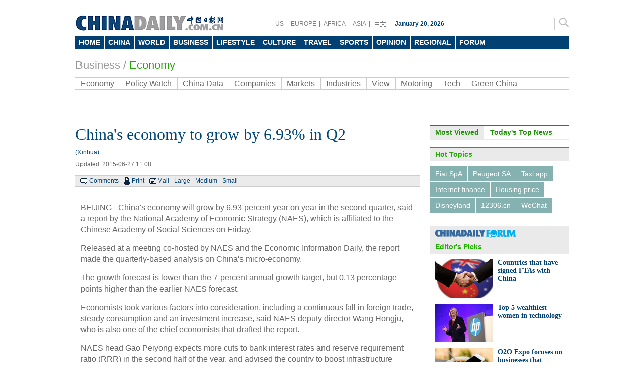

--- FILE ---
content_type: text/html
request_url: https://www.chinadaily.com.cn/business/2015-06/27/content_21120002.htm
body_size: 8660
content:
<!DOCTYPE html PUBLIC "-//W3C//DTD XHTML 1.0 Transitional//EN" "http://www.w3.org/TR/xhtml1/DTD/xhtml1-transitional.dtd">
<html xmlns="http://www.w3.org/1999/xhtml">
<head>
<meta http-equiv="Content-Type" content="text/html; charset=UTF-8"/>
<title>China's economy to grow by 6.93% in Q2
 - Business - Chinadaily.com.cn</title>
<meta name="keywords" content="economy,grow,growth,forecast,GDP,inflation,CPI,slowdown"/>
<meta name="description" content="China's economy will grow by 6.93 percent year on year in the second quarter, said a report by the National Academy of Economic Strategy (NAES), which is affiliated to the Chinese Academy of Social Sciences on Friday."/>
<link href="../../tplimages/80471.files/master.css" rel="stylesheet" type="text/css"/>
<link href="../../tplimages/80471.files/layout.css" rel="stylesheet" type="text/css"/>
<link href="../../tplimages/80471.files/en_header.css" rel="stylesheet" type="text/css"/>
<link href="../../tplimages/80471.files/multimedia.css" rel="stylesheet" type="text/css"/>
<script type="text/javascript" src="../../../js/2014e/jquery.min.js">
</script>

<script type="text/javascript" src="../../../js/2014e/mobile_content.js">
</script>

<script type="text/javascript" src="../../../js/referrer.js">
</script>

<script language="javascript" src="../../tplimages/80471.files/tabs.js" type="text/javascript">
</script>

<script src="../../tplimages/80471.files/date.js" type="text/javascript">
</script>

<!--天润流量统计代码 Start-->
<meta name="filetype" content="1"/>
<meta name="publishedtype" content="1"/>
<meta name="pagetype" content="1"/><meta name="contentid" content="21120002"/>
<meta name="publishdate" content=" 2015-06-27"/><meta name="author" content="于小明"/>
<meta name="editor" content="戴甜"/>
<meta name="source" content="Xinhua"/>
<!--天润流量统计代码 End-->
<!--google Start-->
<script type="text/javascript">
<!--

  var _gaq = _gaq || [];
  _gaq.push(['_setAccount', 'UA-28295596-1']);
  _gaq.push(['_setDomainName', 'chinadaily.com.cn']);
  _gaq.push(['_trackPageview']);

  (function() {
    var ga = document.createElement('script'); ga.type = 'text/javascript'; ga.async = true;
    ga.src = ('https:' == document.location.protocol ? 'https://ssl' : 'http://www') + '.google-analytics.com/ga.js';
    var s = document.getElementsByTagName('script')[0]; s.parentNode.insertBefore(ga, s);
  })();


-->
</script>

<!--google End-->
<!-- 大报来稿区分 开始 -->
<meta name="webterren_speical" content="http://www.chinadaily.com.cn/business/2015-06/27/content_21120002.htm"/>
<meta name="sourcetype" content="http://www.chinadaily.com.cn/business/2015-06/27/content_21120002.htm"/>

<!-- 大报来稿区分 结束 -->
</head>
<body>
<div class="w980 pt15"><!-- AdSame ShowCode: 新版英文2013.10.17 / Biz/内容页 / A2 Begin -->

</div>



<div class="en_header">
  <div class="head_cen2">
  <div class="logo2"> <a href="http://www.chinadaily.com.cn/" target="_top" atremote="1"><img src="http://www.chinadaily.com.cn/image_e/2013/e_logo2.png" atremote="1" width="297" height="32" border="0"/></a>
</div>
<div class="floatrgt s_btn_Box2">
<div class="floatlft">
<span class="lineBg gary btnBox2 floatlft">
<a href="http://usa.chinadaily.com.cn" atremote="1" target="_blank">US</a>
<a href="http://europe.chinadaily.com.cn/" atremote="1" target="_blank">EUROPE</a>
<a href="http://africa.chinadaily.com.cn" atremote="1" target="_blank">AFRICA</a>
<a href="http://www.chinadailyasia.com/" atremote="1" target="_blank">ASIA</a>
<a href="http://cn.chinadaily.com.cn" target="_blank" style=" background:none;"><img src="http://www.chinadaily.com.cn/image_e/2013/zhongwen.gif" alt="中文" border="0"/></a>
</span>
<span class="time"><script type="text/javascript">
        document.write("" + m[today.getMonth()+1]+ " "+ today.getDate()+", " + theYear + " ");
        </script></span>
</div>
 <span class="searchBox2">
<form name="searchform" method="get" action="http://searchen.chinadaily.com.cn/search" atremote="1" onsubmit="return do_search(this)" target="_blank" >
<input class="sh1 floatlft" type="text" name="query" id="searchText" onfocus="cleanword(this)"  />
<input type="image"class="floatrgt" src="http://www.chinadaily.com.cn/image_e/2013/fdj_ico.gif" atremote="1" onclick="javascript:searchform.submit()" />
</form>
</span>
</div>
</div>
<style>
<!--
.dropdown li span a {
display: block;
color: #FFF;
height: 25px;
font-size: 14px;
float: left;
text-decoration: none;
font-weight: bold;
line-height: 25px;
padding-right: 8px;
padding-left: 7px;
}
-->
</style>
<div class="nav">
<ul class="dropdown">
    <li class="home"><span><a href="http://www.chinadaily.com.cn" target="_top" atremote="1">HOME</a></span></li>			
        <li class="china"><span><a href="http://www.chinadaily.com.cn/china/" target="_top" atremote="1">CHINA</a></span></li>
        <li class="world"><span><a href="http://www.chinadaily.com.cn/world/" target="_top" atremote="1">WORLD</a></span></li>
        <li class="business"><span><a href="http://www.chinadaily.com.cn/business/" target="_top" atremote="1">BUSINESS</a></span></li>
        <li class="life"><span><a href="http://www.chinadaily.com.cn/life/" target="_top" atremote="1">LIFESTYLE</a></span></li>
        <li class="culture"><span><a href="http://www.chinadaily.com.cn/culture/" target="_top" atremote="1">CULTURE</a></span></li>
        <li class="travel"><span><a href="http://www.chinadaily.com.cn/travel/" target="_top" atremote="1">TRAVEL</a></span></li>
        <li class="sports"><span><a href="http://www.chinadaily.com.cn/sports/" target="_top" atremote="1">SPORTS</a></span></li>
        <li class="opinion"><span><a href="http://www.chinadaily.com.cn/opinion/" target="_top" atremote="1">OPINION</a></span></li>
        <li class="regional"><span><a href="http://www.chinadaily.com.cn/regional/" target="_top" atremote="1">REGIONAL</a></span></li>
        <li class="forum"><span><a href="http://bbs.chinadaily.com.cn" target="_top" atremote="1">FORUM</a></span>
        
        </li>
        </li>

</ul>
</div>
</div>

<div class="w980 greyTxt9 titleTxt22 pt20 pb10"><a href="http://www.chinadaily.com.cn/business/" target="_top" atremote="1">Business</a> / 

<span class="titleTxt22" style="color:#1fad00;"><a href="../../economy.html" target="_top" class="greenTxt">Economy</a>
</span></div>

<div class="w980">
<ul class="nav2">
<li><a href="../../economy.html" target="_top">Economy</a></li>

<li><a href="../../policyandregulation.html" target="_top">Policy Watch</a></li>

<li><a href="../../chinadata/" target="_top">China Data</a></li>

<li><a href="../../companies.html" target="_top">Companies</a></li>

<li><a href="../../money.html" target="_top">Markets</a></li>

<li><a href="../../biz_industries.html" target="_top">Industries</a></li>

<li><a href="../../bizopinion.html" target="_top">View</a></li>

<li><a href="../../motoring/" target="_top">Motoring</a></li>

<li><a href="../../tech/" target="_top">Tech</a></li>

<li style="border-right:0;"><a href="../../../bizchina/greenchina/" target="_top">Green China</a></li>
</ul>
</div>

<div class="w980"><iframe src="http://topic.chinadaily.com.cn/index/get-search-form2" width="980" height="52px" name="tg" scrolling="no" frameborder="0" style="margin:0px; padding:0px; "></iframe></div>

<div class="w980 hid pt18">
<div class="l685 mr20">
<div class="l685">
<div>
<div id="Title_e"><h1 class="titleTxt32 blueTxt mb10">China's economy to grow by 6.93% in Q2</h1>
        <span class=" block blueTxt mb10">
    (Xinhua)</span>
        <span class="greyTxt6 block mb15">Updated:  2015-06-27 11:08</span>
</div>

<div class="bar1"><span class="tw_box6 newsTop line1"><span class="comBox"><a href="#iscomment" class="comm-ico">Comments</a> <a href="javascript:Print()" class="print-ico">Print</a> <a onclick="javascript:window.open ('http://app3.chinadaily.com.cn/webdev/PageRcmdToMail.shtml?url='+document.location+'&#38;title='+document.title, 'newwindow', 'height=380, width=480');" class="mail-ico">Mail</a> <span class="large-ico"><a href="javascript:doZoom(18)">Large</a> <a href="javascript:doZoom(16)">Medium</a> <a href="javascript:doZoom(14)">Small</a></span></span></span></div>

<div class="pt30"><!--enpproperty <date>2015-06-27 11:08:12.0</date><author></author><title>China's economy to grow by 6.93% in Q2</title><keyword>economy,grow,growth,forecast,GDP,inflation,CPI,slowdown</keyword><subtitle></subtitle><introtitle></introtitle><siteid>1</siteid><nodeid>1010460</nodeid><nodename>Economy</nodename><nodesearchname>2@webnews</nodesearchname>/enpproperty--><!--enpcontent--><div id="Content"><p>BEIJING - China's economy will grow by 6.93 percent year on year in the second quarter, said a report by the National Academy of Economic Strategy (NAES), which is affiliated to the Chinese Academy of Social Sciences on Friday. </p>
<p>Released at a meeting co-hosted by NAES and the Economic Information Daily, the report made the quarterly-based analysis on China's micro-economy. </p>
<p>The growth forecast is lower than the 7-percent annual growth target, but 0.13 percentage points higher than the earlier NAES forecast. </p>
<p>Economists took various factors into consideration, including a continuous fall in foreign trade, steady consumption and an investment increase, said NAES deputy director Wang Hongju, who is also one of the chief economists that drafted the report. </p>
<p>NAES head Gao Peiyong expects more cuts to bank interest rates and reserve requirement ratio (RRR) in the second half of the year, and advised the country to boost infrastructure investment to shore up growth. </p>
<p>"The annual growth target is attainable as China is introducing more pro-growth measures," according to the report. </p>
<p>China has taken measures to arrest the slowdown. The central bank has cut the benchmark interest rate three times since November. It has also dropped banks' RRR twice since February. In March, China reduced payment levels for second-home buyers to 40 percent from the previous 60 to 70 percent, and exempted business tax for sales of homes purchased over two years ago. </p>
<p>The consumer price index is likely to grow by 1.3 percent year on year in the first half year, said the report, well within the annual target of 3 percent. </p></div><!--/enpcontent-->
<div class="share pt8 pb10 txtLft">



</div>

<div class="pt10 pb10 hid"><!-- iscomment为1标示该文章可以评论 -->

</div>


<div class="mb15">
<div class="title5 mb10"><b>Related Stories</b></div>

<ul class="busLis6 pl10">
<li><a href="../10/content_20955239.htm" target="_blank">Inflation eases, but deflation risks rise</a></li>

<li><a href="../03/content_20897527.htm" target="_blank">China services PMI continues to grow in May: HSBC</a></li>

<li><a href="../../chinadata/2015-06/09/content_20947701.htm" target="_blank">China's May PPI down 4.6%</a></li>

<li><a href="../11/content_20967766.htm" target="_blank">PBOC pares economic growth goal</a></li>

<li><a href="../../chinadata/2015-04/15/content_20438086.htm" target="_blank">China's growth slows to 7% in Q1</a></li>
</ul>
</div>

</div>
</div>
</div>

<div class="mb15"><!-- AdSame ShowCode: 新版英文2013.10.17 / Biz/内容页 / D1 Begin -->

</div>

<div class="hid">
<div class="title5 txtLft mb15"><b><a href="../../businessphotos.htm" target="_top">Photo</a></b></div>


<!-- ab 21119892 -->
<div class="hid mb10">
<div class="mb10 w190 floatlft mr53"><a href="content_21119892.htm" target="_blank"><img src="../../img/attachement/jpg/site1/20150627/b083fe955b6c16f8548021.jpg" border="0" width="190" height="124"/></a> <a href="content_21119892.htm" target="_blank">High speed trains connecting Zhengzhou and Jiaozuo start operation</a></div>

<!-- ae 21119892 --><!-- ab 21112660 -->
<div class="mb10 w190 floatlft mr53"><a href="../26/content_21112660.htm" target="_blank"><img src="../../img/attachement/jpg/site1/20150626/b083fe95599f16f731cc0a.jpg" border="0" width="190" height="124"/></a> <a href="../26/content_21112660.htm" target="_blank">Safeguarding subway commuters in Beijing</a></div>

<!-- ae 21112660 --><!-- ab 21107823 -->
<div class="mb10 w190 floatlft"><a href="../../tech/2015-06/26/content_21107823.htm" target="_blank"><img src="../../img/attachement/jpg/site1/20150626/b083fe955b6c16f6df0427.jpg" border="0" width="190" height="124"/></a> <a href="../../tech/2015-06/26/content_21107823.htm" target="_blank">Internet bank 'MYbank' opens in Hangzhou</a></div>
</div>

<div class="hid mb10"><!-- ae 21107823 --><!-- ab 21106750 -->
<div class="mb10 w190 floatlft mr53"><a href="../26/content_21106750.htm" target="_blank"><img src="../../img/attachement/jpg/site1/20150625/b083fe9cec4916f5f56c07.jpg" border="0" width="190" height="124"/></a> <a href="../26/content_21106750.htm" target="_blank">Top 6 outbound M&#38;A deals by Chinese companies in H1 2015</a></div>

<!-- ae 21106750 --><!-- ab 21102028 -->
<div class="mb10 w190 floatlft mr53"><a href="../25/content_21102028.htm" target="_blank"><img src="../../img/attachement/jpg/site1/20150625/b083fe95599f16f5e3580b.jpg" border="0" width="190" height="124"/></a> <a href="../25/content_21102028.htm" target="_blank">The dual life of a coke oven cleaner in Henan</a></div>

<!-- ae 21102028 --><!-- ab 21099888 -->
<div class="mb10 w190 floatlft"><a href="../25/content_21099888.htm" target="_blank"><img src="../../img/attachement/jpg/site1/20150625/b083fe955a0f16f5b7701f.jpg" border="0" width="190" height="124"/></a> <a href="../25/content_21099888.htm" target="_blank">Top 10 auto companies in the world</a></div>
</div>

<!-- ae 21099888 -->

</div>

<div class="hid mb20">
<div class="tw_box8">
<div class="title5 txtLft mb15"><b><a href="../../cnecobyno.html" target="_top">China Economy By Numbers</a></b></div>

<div>
<!-- ab 17225625 -->
<div class="pic"><a href="../../chinadata/China_Statistics_December.html" target="_blank"><img src="../../img/attachement/jpg/site1/20140109/0022190fd2dc14384f4b31.jpg" border="0" width="158" height="90"/></a> <a href="../../chinadata/China_Statistics_December.html" class="text" target="_blank">China Economy by Numbers - Dec</a></div>

<div class="w15 floatlft">&#160;</div>

<!-- ae 17225625 --><!-- ab 17157979 -->
<div class="pic"><a href="../../chinadata/China_Statistics_November.html" target="_blank"><img src="../../img/attachement/jpg/site1/20131218/eca86bd9e2e0141baff939.jpg" border="0" width="158" height="90"/></a> <a href="../../chinadata/China_Statistics_November.html" class="text" target="_blank">China Economy by Numbers - Nov</a></div>

<!-- ae 17157979 -->

</div>
</div>

<div class="w15 floatlft">&#160;</div>

<div class="tw_box8">
<div class="title5 txtLft mb15"><b><a href="../../newsmaker/newsmaker.html" target="_top">Newsmaker</a></b></div>

<div>
<!-- ab 19987992 -->
<div class="pic"><a href="../../2015-04/03/content_19987992.htm" target="_blank"><img src="../../img/attachement/jpg/site1/20150408/0022190fd330168f265903.jpg" border="0" width="158" height="90"/></a> <a href="../../2015-04/03/content_19987992.htm" class="text" target="_blank">Top executive of Infor has head in the cloud</a></div>

<div class="w15 floatlft">&#160;</div>

<!-- ae 19987992 --><!-- ab 19946934 -->
<div class="pic"><a href="../../2015-03/30/content_19946934.htm" target="_blank"><img src="../../img/attachement/jpg/site1/20150330/00221910dbbd1682daf457.jpg" border="0" width="158" height="90"/></a> <a href="../../2015-03/30/content_19946934.htm" class="text" target="_blank">Zwilling stays at cutting edge of the kitchenware industry</a></div>

<!-- ae 19946934 -->

</div>
</div>
</div>
</div>

<div class="r275">
<div id="item2" class="mb15">
<ul id="tabBar2" class="mb10" style="margin-right:0; overflow:hidden;">
<li><a href="javascript:void(0);" class="current"><span>Most Viewed</span></a></li>

<li><a href="../../business.html" target="_top"><span>Today's Top News</span></a></li>
</ul>

<div class="show blueBg2">
<script type="text/javascript" src="http://www.chinadaily.com.cn/html/topnews/business.js" atremote="1">
</script>

 

<script type="text/javascript">
<!--
var num = cd_json.length;
document.write('<ul class=\"busLis6\">');
for(var i=0;i<num;i++){
document.write('<li><a href="'+cd_json[i].url+'" target="_blank">'+cd_json[i].title+'<\/a><\/li>');
}
document.write('<\/ul>');
-->
</script>
</div>

<div>
<!-- ab 21119972 -->
<ul class="busLis6">
<li><a href="content_21119972.htm" target="_blank">Applications pour in to open private banks</a></li>

<!-- ae 21119972 --><!-- ab 21119892 -->
<li><a href="content_21119892.htm" target="_blank">High speed trains connecting Zhengzhou and Jiaozuo start operation</a></li>

<!-- ae 21119892 --><!-- ab 21119809 -->
<li><a href="content_21119809.htm" target="_blank">Economic fundamentals still strong in China: Premier</a></li>

<!-- ae 21119809 --><!-- ab 21101701 -->
<li><a href="content_21101701.htm" target="_blank">China's new entrepreneurs head for home</a></li>

<!-- ae 21101701 --><!-- ab 21119735 -->
<li><a href="content_21119735.htm" target="_blank">ICBC expands business in Germany</a></li>

<!-- ae 21119735 --><!-- ab 21119579 -->
<li><a href="content_21119579.htm" target="_blank">Chinese developer gets Indian investment for $2.7b London project</a></li>

<!-- ae 21119579 --><!-- ab 21119318 -->
<li><a href="content_21119318.htm" target="_blank">China's climate-control plans to have huge international influence</a></li>

<!-- ae 21119318 --><!-- ab 21119243 -->
<li><a href="content_21119243.htm" target="_blank">Cutting poverty will 'promote global goals'</a></li>
</ul>

<!-- ae 21119243 -->

</div>
</div>



<div class="title5"><b>Hot Topics</b></div>

<div class="pt10 bushotWords hid mb15">
<!-- ab 17514135 --><span><a href="http://topic.chinadaily.com.cn/index/special/sid/674" target="_blank">Fiat SpA</a></span> <!-- ae 17514135 --><!-- ab 17514066 --><span><a href="http://topic.chinadaily.com.cn/index/special/sid/676" target="_blank">Peugeot SA</a></span> <!-- ae 17514066 --><!-- ab 17294871 --><span><a href="http://topic.chinadaily.com.cn/index/special/sid/639" target="_blank">Taxi app</a></span> <!-- ae 17294871 --><!-- ab 17294863 --><span><a href="http://topic.chinadaily.com.cn/index/special/sid/636" target="_blank">Internet finance</a></span> <!-- ae 17294863 --><!-- ab 17243762 --><span><a href="http://topic.chinadaily.com.cn/index/special/sid/202" target="_blank">Housing price</a></span> <!-- ae 17243762 --><!-- ab 17243766 --><span><a href="http://topic.chinadaily.com.cn/index/special/sid/417" target="_blank">Disneyland</a></span> <!-- ae 17243766 --><!-- ab 17243761 --><span><a href="http://topic.chinadaily.com.cn/index/special/sid/597" target="_blank">12306.cn</a></span> <!-- ae 17243761 --><!-- ab 17243759 --><span><a href="http://topic.chinadaily.com.cn/index/special/sid/629" target="_blank">WeChat</a></span> <!-- ae 17243759 -->

</div>

<div class="forumBox pt10">
<h2><img src="http://www.chinadaily.com.cn/image_e/2013/forum_logo.gif"/></h2>

<script src="http://bbs.chinadaily.com.cn/api.php?mod=chinadaily&#38;id=16" type="text/javascript">
</script>
</div>

<div class="title5"><b>Editor's Picks</b></div>

<div class="pt10 pl10 pr10">
<!-- ab 21109071 -->
<div class="busTw2 hid mb12 clear"><a href="../26/content_21109028.htm" class="floatlft mr10" target="_blank"><img src="../../img/attachement/jpg/site1/20150626/b083fe955b6c16f6ef9f2a.jpg" border="0" width="114" height="77"/></a> 

<span class="timesTxt txtSty"><b><a href="../26/content_21109028.htm" target="_blank">Countries that have signed FTAs with China</a></b> 
<p>&#160;</p>
</span></div>

<!-- ae 21109071 --><!-- ab 21044305 -->
<div class="busTw2 hid mb12 clear"><a href="../18/content_21036119.htm" class="floatlft mr10" target="_blank"><img src="../../img/attachement/jpg/site1/20150618/b083fe9f4e3e16ecd59624.jpg" border="0" width="114" height="77"/></a> 

<span class="timesTxt txtSty"><b><a href="../18/content_21036119.htm" target="_blank">Top 5 wealthiest women in technology</a></b> 
<p>&#160;</p>
</span></div>

<!-- ae 21044305 --><!-- ab 21044314 -->
<div class="busTw2 hid mb12 clear"><a href="../../tech/2015-06/18/content_21044293.htm" class="floatlft mr10" target="_blank"><img src="../../img/attachement/jpg/site1/20150618/f8bc126d980d16ecd83304.jpg" border="0" width="114" height="77"/></a> 

<span class="timesTxt txtSty"><b><a href="../../tech/2015-06/18/content_21044293.htm" target="_blank">O2O Expo focuses on businesses that benefit people</a></b> 
<p>&#160;</p>
</span></div>

<!-- ae 21044314 --><!-- ab 21031470 -->
<div class="busTw2 hid mb12 clear"><a href="../../motoring/2015-06/17/content_21024598.htm" class="floatlft mr10" target="_blank"><img src="../../img/attachement/jpg/site1/20150617/b083fe9f4e3e16eb64780a.jpg" border="0" width="114" height="77"/></a> 

<span class="timesTxt txtSty"><b><a href="../../motoring/2015-06/17/content_21024598.htm" target="_blank">Top 10 most valuable auto brands in the world</a></b> 
<p>&#160;</p>
</span></div>

<!-- ae 21031470 -->

</div>



<div class="title5"><b><a href="../../full_coverage.html" target="_top">Specials</a></b></div>

<div class="pt10 mb15 pl10 pr10 hid">
<!-- ab 19913855 -->
<div class="mb15 hid clear"><a href="../../boao2015/node_53000241.htm" class="floatlft mr10" target="_blank"><img src="../../img/attachement/jpg/site1/20150326/eca86bd9e2e0167da1fb01.jpg" border="0" width="114" height="74"/></a> 

<p class="Txt14 timesTxt"><a href="../../boao2015/node_53000241.htm" target="_blank">Boao Forum For Asia 2015</a></p>
</div>

<!-- ae 19913855 --><!-- ab 19872818 -->
<div class="mb15 hid clear"><a href="../../cdf/node_53000188.htm" class="floatlft mr10" target="_blank"><img src="../../img/attachement/jpg/site1/20150321/eca86bd9e2e016774da611.jpg" border="0" width="114" height="74"/></a> 

<p class="Txt14 timesTxt"><a href="../../cdf/node_53000188.htm" target="_blank">China Development Forum 2015</a></p>
</div>

<!-- ae 19872818 --><!-- ab 19819108 -->
<div class="mb15 hid clear"><a href="../../gwr/node_53000143.htm" class="floatlft mr10" target="_blank"><img src="../../img/attachement/jpg/site1/20150316/0022190fd33016706e9d01.jpg" border="0" width="114" height="74"/></a> 

<p class="Txt14 timesTxt"><a href="../../gwr/node_53000143.htm" target="_blank">CEO roundtable: 'new normal'&#38; strategies</a></p>
</div>

<!-- ae 19819108 -->

</div>


</div>
</div>

<div class="blank10">...</div>
<div class="footer-zx partnersbox">
    <div class="center infobox">| <a href="http://www.chinadaily.com.cn/static_e/2011about.html" target="_top">About China Daily</a> | <a href="http://www.chinadaily.com.cn/static_e/Advertise_Site.html" target="_top">Advertise on Site</a> | <a href="http://www.chinadaily.com.cn/static_e/Contact_Us.html" target="_top">Contact Us</a> | <a href="http://chinadaily.zhiye.com/" target="_top">Job Offer</a> | <a href="http://www.chinadaily.com.cn/static_e/Expat_Employment.html" target="_top">Expat Employment</a> |</div>
	<p class="center foot-info">
    Copyright 1995 - 
<script>
var oTime = new Date();
document.write(oTime.getFullYear());
</script>
 . All rights reserved. The content (including but not limited to text, photo, multimedia information, etc) published in this site belongs to China Daily Information Co (CDIC). Without written authorization from CDIC, such content shall not be republished or used in any form. Note: Browsers with 1024*768 or higher resolution are suggested for this site.</p>
	<p class="center foot-info">
	License for publishing multimedia online <a href="http://www.chinadaily.com.cn/2009image_e/permit2010.jpg" atremote="1" target="_blank">0108263</a> &#160;&#160;&#160;&#160;&#160;&#160;&#160;&#160;&#160;&#160;&#160;&#160;Registration Number: <a href="http://www.chinadaily.com.cn/ad/licence/licence.html" atremote="1" target="_blank">130349</a>&#160;&#160;&#160;&#160;&#160;&#160;<img src="http://www.chinadaily.com.cn/15361.files/biaoshi.gif" width="35" height="37"/>  <script src="http://s20.cnzz.com/stat.php?id=3089622&web_id=3089622&show=pic1" language="JavaScript"></script>    
	</p>

</div>
<!-- 内部统计测试 start -->
<script src="http://www.chinadaily.com.cn/logger-min.js" type="text/javascript" charset="utf-8"></script>
<!-- 内部统计测试 end-->

<script type="text/javascript" language="javascript">
<!--
            function Print()
{
     
        var Title_e=document.all.Title_e.innerHTML;
    var Content = document.all.Content.innerHTML;


var PartI='<div align="left" style="width:800px; background-color:#ffffff;padding-left:10px; padding-bottom:10px;"><img src="http://www.chinadaily.com.cn/image_e/logo_cdcomcn_1.gif"><\/div>';

var PartIII= '<div style="width:800px;background-color:#ffffff;padding-left:10px; padding-bottom:10px; font-family:Verdana, Arial, Helvetica, sans-serif;font-size:1.5em">'+Title_e+'<\/div>';
var PartIV= '<div align="left" style="width:800px; background-color:#ffffff; padding-bottom:10px; padding-left:10px;">'+Content+'<div align="center" style="margin-top:20px;">Copyright By chinadaily.com.cn. All rights reserved<\/div><\/div>';

document.body.innerHTML =PartI+PartIII+PartIV;
window.print();

}
-->
</script>

<script type="text/javascript" language="javascript">
<!--
              function docmtend() {
document.articleformend.url.value = document.location;
document.articleformend.title.value = document.title;
document.articleformend.submit();
}
document.write("<form name=\"articleformend\" action=\"http://comment.chinadaily.com.cn/articlecmt.shtml\" target=\"_top\">");
document.write("<input type=\"hidden\" name=\"url\">");
document.write("<input type=\"hidden\" name=\"title\">");
document.write("<\/form>");
-->
</script>

<script language="JavaScript" type="text/javascript">
<!--
//<![CDATA[
function GetObj(objName){
    if(document.getElementById){
        return eval('document.getElementById("' + objName + '")');
    }else if(document.layers){
        return eval("document.layers['" + objName +"']");
    }else{
        return eval('document.all.' + objName);
    }
}
//========================= 设置字体大中小 start =============
    function doZoom(size){
        var artibody = GetObj('Content');
        if(!artibody){
            return;
        }
        var artibodyChild = artibody.childNodes;
        artibody.style.fontSize = size + 'px';
        //再对artibody div内的直接html节点设置fontSize属性
        for(var i = 0; i < artibodyChild.length; i++){
            if(artibodyChild[i].nodeType == 1){
                artibodyChild[i].style.fontSize = size + 'px';
            }
        }       
    }
//========================= 设置字体大中小 end =============
    
//]]>
  
-->
</script>

<script type="text/javascript" src="http://dict.bing.com.cn/cloudwidget/Scripts/Generated/BingTranslate_Hover_Phrase_Selection_ShowIcon.js">
</script>

<!--1 SCRIPT ADDED-->
<script type="text/javascript">
    <!--
        initCookie();
    -->
</script>

<script type="text/javascript">

<!--

BingCW.Init({

   AppID:"http://www.chinadaily.com.cn/",

   MachineTranslation:true,

   WebDefinition:false,

   Disabled:false

})
-->
</script>

<!--缔元信流量统计 strart-->
<script type="text/javascript" src="http://c.wrating.com/a1.js">
</script>

<script type="text/javascript" src="../../../js/getacc.js">
</script>

<!--缔元信流量统计 end-->
<!--video 手机支持 start-->
<script type="text/javascript">
<!--
 
$(document).ready(function() {

        if(document.getElementById("vms_player")){
            var ios_url = $('#ios_url').attr('value');
            ios_url = ios_url.replace('http://video.chinadaily.com.cn', '');
            var ios_width = $('#ios_width').attr('value');
            var ios_height = $('#ios_height').attr('value');
            var status = is_ipad(ios_url, ios_width, ios_height); 
        }
    });
function is_ipad(url, width, height){
   var url_r = url;
       var arr = new Array(); 
        arr = url_r.split("output").reverse();
      var url_ok=arr[0];
      url_ok = url_ok.replace('_800k.flv', '_500k.mp4');
var ipadUrl= "http://videostream.chinadaily.com.cn:1935/app_1/_definst_/mp4:ugc"+url_ok+"/playlist.m3u8";
var androidUrl = "rtsp://videostream.chinadaily.com.cn:1935/app_1/_definst_/mp4:ugc"+url_ok;

if((navigator.userAgent.match(/iPhone/i)) || (navigator.userAgent.match(/iPad/i))) {
$("#play-logo").hide();
$("#openclose").hide();
$("#vms_player").html('<video width="'+width+'" height="'+height+'" controls="controls"><source src="'+ipadUrl+'" type="video/mp4"><\/video>');
return false; 
}else if((navigator.userAgent.match(/Android/i))){ 
$("#play-logo").hide();
$("#openclose").hide();
$("#vms_player").html('<video width="'+width+'" height="'+height+'" controls="controls"><source src="'+androidUrl+'" type="video/mp4"><\/video>');
return false;
}
return true;
 
}
-->
</script>

<!--video 手机支持 end-->

<div style="display:none">
<script type="text/javascript">
<!--
document.write(unescape("%3Cscript src='http://cl2.webterren.com/webdig.js?z=16' type='text/javascript'%3E%3C/script%3E"));
-->
</script>

 

<script type="text/javascript">
<!--
wd_paramtracker("_wdxid=000000000000000000000000000000000000000000")
-->
</script>
</div>


</body>
</html>